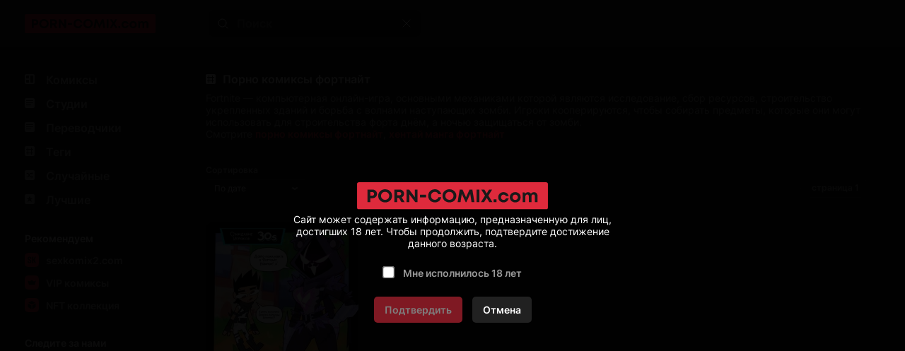

--- FILE ---
content_type: text/css
request_url: https://porn-comix.com/style.css
body_size: 4290
content:
 @font-face {font-family: Inter;src: url(Inter-SemiBold.ttf);font-style: bold;font-weight: 700;}@font-face {font-family: Inter;src: url(Inter-Regular.ttf);font-style: normal;font-weight: 400;font-display: swap }* {position: relative;margin: 0;padding: 0;vertical-align: baseline !important;font-family: Inter;font-size: 14px;color: #999;list-style: none;-webkit-tap-highlight-color: transparent }body {background: #151515 }a {display: flex;justify-content: center;align-items: center;font-weight: bold;text-decoration: none;transition: 0.1s }p a {display: inline;color: #DE2A3C }a b {color: #DE2A3C }button {display: flex;padding: 7px 15px;border: none;border-radius: 6px;background: #DE2A3C;justify-content: center;align-items: center;font-weight: bold;color: #000;cursor: pointer }::placeholder {font-weight: bold;font-size: 12px;color: #505050 }:focus::placeholder {color: transparent }::selection {background: #DE2A3C;color: #191919 }::-webkit-scrollbar {width: 14px;background: #242424;}::-webkit-scrollbar-thumb {min-height: 80px;border: 2px solid #242424;background: #404040 }hr {width: 1px;height: 30%;border: 0;background: #303030 }.h_box h1 {display: flex;margin: 0 0 6px;font-size: 16px;color: #D9D9D9 }.statistics h1 a {display: block;margin: 0 0 20px;text-align: center;font-weight: bold;font-size: 18px;color: #FFF }.line_str {text-align: center;font-weight: bold;font-size: 18px;color: #FFF }h2 a {display: -webkit-box;margin: 0 0 10px;overflow: hidden;font-weight: normal;font-size: 15px;color: #D6D6D6;-webkit-line-clamp: 3;-webkit-box-orient: vertical }h4 {margin: 0 0 10px;width: 100%;color: #DDD }h5 {margin: 0 0 5px;font-weight: bold;font-size: 12px }svg {flex: none }path {transition: 0.1s }header {display: flex;border-bottom: 1px solid #303030;background: #202020;background-image: linear-gradient(rgba(0,0,0,0.75), rgba(0,0,0,0.75)), url(header_background.webp);background-position: center;background-size: cover;background-repeat: no-repeat;flex-direction: column }.logo_box {width: 100%;height: 66px }header a {width: 100%;height: 100%;transition: 0s }.search_box {display: flex;box-sizing: border-box;padding: 0 20px;width: 100%;height: 66px;background: rgba(30, 30, 30, 0.9);align-items: center }#menu_button {margin: 0 20px 0 0;padding: 0;width: 25px;height: 17px;background: transparent }.search_form {display: flex;width: 100%;height: 38px;align-items: center }.search_form button {position: absolute;width: 40px;height: 100%;border-radius: 8px;background: transparent }.search_form hr {position: absolute;right: 40px }.search_input {box-sizing: border-box;padding: 0px 55px 0px 40px;width: 100%;height: 100%;border: 0;border-radius: 8px;outline: none;background: rgba(18, 18, 18, 0.5);font-size: 14px;color: #FFF;transition: 0.2s }.search_input:focus {background: #121212 }.search_input::placeholder {font-size: 16px }.clear_button {right: 0 }main {display: flex }.menu {z-index: 2;position: absolute;left: -100%;box-sizing: border-box;padding: 35px 25px;height: 100%;background: rgba(26, 26, 26, 0.99);flex: none;transition: all 0.15s }.menu__open {left: 0 }.menu_ul_box {padding: 0 0 35px;min-width: 160px }.menu_ul_box .menu_ul:nth-child(1) {margin: -40px 0 35px 0 }.menu_ul a:not(p a):hover {color: #FFF }.menu_ul_box .menu_ul:nth-child(1) a:hover path {fill: #D5D3D6 }.menu_ul_box .menu_ul:nth-child(1) a {font-size: 16px }.menu_ul {margin: 0 0 35px 0 }.menu_ul li {display: flex;margin: 0 0 12px }.menu_ul li:first-child {font-weight: bold;color: #D5D3D6 }#menu_close_button {position: sticky;margin: 0 0 0 calc(100% + 5px);top: 35px;padding: 13px;border: 1px solid #303030;border-radius: 10px;background: #202020 }.main_box {margin: 20px;width: calc(100% - 40px) }.social_link_box {display: flex;margin: 0 0 20px;width: 100% }.social_link_box a {width: 100% }.social_link_box a:first-child {margin: 0 20px 0 0 }.link_button {box-sizing: border-box;padding: 6px 20px;width: 100%;border: 1px solid #5F1C23;border-radius: 6px;background: #291719;font-weight: bold;color: #DE2A3C;white-space: nowrap;cursor: pointer }.ads_box {display: flex;margin: 0 -20px 25px;width: calc(100% + 40px);justify-content:space-evenly }.ads {display: none;width: 300px;height: 250px;border-radius: 5px;overflow: hidden;background: #D5D3D6 }.ads:nth-child(-n + 1) {display: block }.directory_ads {padding: 10px;box-sizing: border-box;border-radius: 10px;background: #D5D3D6 }.h_box {margin: 0 0 25px }.technical_box {display: flex;margin: 0 0 25px;justify-content: space-between }.technical_button {padding: 5px 12px;width: 143px;border-radius: 5px;background: #202020;justify-content: space-between;font-weight: normal;font-size: 12px;color: #D5D3D6;transition: 0.2s }.technical_button:hover {background: #282828 }.sort_menu_box {z-index: 1;position: absolute;margin: 37px 0 0;width: 143px;height: 0;overflow: hidden;transition: all 0.05s }.sort_menu_box__open {height: 72px }.sort_menu {padding: 6px 0;border: 1px solid #242424;border-radius: 5px;background: #191919 }.sort_menu li a {padding: 6px 12px;justify-content: flex-start;font-weight: normal;font-size: 12px;color: #D5D3D6 }.sort_menu li a:hover {background: #242424;}.page_number {padding: 4px 15px;border: 1px solid #1E1E1E;border-radius: 15px;background: #191919;font-weight: bold;font-size: 12px }.comix_directory {display: flex;margin: 0 -20px 0 0;width: calc(100% + 20px);flex-wrap: wrap }.comix {margin: 0 20px 25px 0;width: calc(50% - 20px) }.comix_image_box {display: flex;margin: 0 0 10px;width: 100%;justify-content: center;align-items: flex-end }.comix_image_box a {width: 100%;border-radius: 10px;overflow: hidden;align-items: flex-end }.comix_image_box img {width: 100% }.comix_label {position: absolute;top: 10px;left: 10px;padding: 4px 8px 3px;border-radius: 3px;background: #DE2A3C;box-shadow: 0px 1px 3px 0px rgba(0,0,0,0.75);font-size: 12px;color: #000 }.comix_stats {display: flex;position: absolute;margin: 5px;box-sizing: border-box;padding: 5px 12px;max-width: calc(100% - 10px);border-radius: 5px;background: rgba(37, 37, 37, 0.98);justify-content: center;}.comix_stats li {display: flex;align-items: center;}.number_set {font-size: 12px;color: #FFF }.comix_stats hr {margin: 6px 10px;background: #7A7A7A }.comix .tags_ul {margin: 0 -10px 5px 0 }.comix .tags_ul a {margin: 0 5px 5px 0;background: #202020;font-size: 12px }.comix .tags_ul a:hover {background: #303030 }.publication_date {font-size: 12px }.page_list_box {margin: 0 0 25px -20px;width: calc(100% + 40px) }.page_list {display: flex;margin: 0 0 10px;box-sizing: border-box;padding: 10px 20px;width: 100%;background: #191919;overflow: auto }.page_list::-webkit-scrollbar, .one_more_comix::-webkit-scrollbar {height: 2px;background: #242424 }.page_list::-webkit-scrollbar-thumb, .one_more_comix::-webkit-scrollbar-thumb {min-width: 30px;border: 0;background: #363738 }.page {margin: 0 10px 0 0 }.page:last-child {margin: 0 }.page a {box-sizing: border-box;padding: 7px 10px;min-width: 40px;height: 40px;border: 1px solid #252525;border-radius: 10px;font-weight: bold;font-size: 18px }.page a:not(.active_page a):hover {background: #252525;color: #FFF }.active_page a {border-color: #621F25;background: #2D1B1D;color: #DE2A3C;pointer-events: none }.page_navigation_links_box {display: flex;box-sizing: border-box;padding: 10px 20px;width: 100%;background: #191919;justify-content: space-between }.page_navigation_links {display: flex;width: calc(50% - 5px) }.page_navigation_links:first-child .page:last-child, .page_navigation_links:last-child .page:first-child {width: 100% }.page_navigation_links_box .page a {font-size: 15px }.one_more_comix_box {display: flex;margin: 0 0 10px -20px;width: calc(100% + 40px);background: #191919 }.one_more_comix_button {display: none;margin: 15px 0;padding: 0;min-width: 40px;border: 1px solid #252525;border-radius: 10px;background: transparent;transition: 0.1s }.one_more_comix_button:hover {background: #252525 }.one_more_comix_button:hover path {stroke: #FFF }.one_more_comix {padding: 15px 20px;width: 100%;overflow: auto }.one_more_comix_ul {display: flex;left: 0;transition: 0.1s }.one_more_comix_ul .comix {margin: 0 15px 0 0;min-width: 45% }.one_more_comix_ul .comix:last-child {padding: 0 20px 0 0 }.link_box {display: flex;margin: 0 0 25px;justify-content: center }.link_box_button {padding: 5px 10px;border-radius: 5px;background: transparent;font-weight: bold;color: #DE2A3C;transition: 0.2s }.link_box_button:hover {background: #291719 }footer {display: flex;padding: 50px 0;border-top: 1px solid #303030;background: #202020;flex-direction: column;align-items: center }.footer_box {display: flex;max-width: 100%;width: 1305px;flex-wrap: wrap;justify-content: space-evenly }.sk_link {margin: 0 0 45px }.footer_box .menu_ul {margin: 0 0 15px;}.adaptive_box {display: flex;flex-direction: column;}.footer_box .menu_ul:nth-child(2):not(.adaptive_box .menu_ul) a:hover path {fill: #D5D3D6 }.footer_box .menu_ul:nth-child(3) {margin: 0 calc((100% - 224.48px) / 3) 15px calc((100% - 224.48px) / 3);min-width: calc(100% - ((100% - 224.48px) / 3) * 2) }.footer_box .menu_ul:nth-child(4) {margin: 0 calc((100% - 224.48px) / 3) 0 calc((100% - 224.48px) / 3) }.keinvonde_box {margin: 50px }.keinvonde_box a {display: flex;flex-direction: column;align-items: center;text-align: center;font-weight: normal;font-size: 10px;color: #D5D3D6 }.copyright {border-radius: 8px;background: #191919;color: #FFF }.copyright hr {width: 100%;height: 1px;border-radius: 0px;background: #202020 }.copyright_box {padding: 10px 20px;text-align: center;color: #FFF }#up_down_button {display: none;z-index: 3;position: fixed;right: 50px;bottom: -50px;width: 105px;background: rgba(35, 35, 35, 0.95);box-shadow: 0px 2px 2px rgba(16, 16, 16, 0.75);font-weight: normal;color: #D5D3D6;transition: 0.2s }#up_down_button:hover {background: #282828 }#up_down_button p {color: #D5D3D6;}.universal_box {display: flex;margin: 0 0 15px;box-sizing: border-box;padding: 13px;width: 100%;border-radius: 10px;background: #191919;flex-direction: column }.comic_information .comic_left_column .universal_box {margin: 0;padding: 0;background: transparent }.comic_img {border-radius: 15px 15px 0 0 }.comic_right_column {display: flex;flex-direction: column;justify-content: flex-end }.statistics {margin: 0 -20px;box-sizing: border-box;padding: 20px;width: calc(100% + 40px);border-radius: 20px 20px 0 0;background: linear-gradient(180deg, #1F1F1F 0%, #151515 70%) }.statistics_ul {display: flex;justify-content: space-evenly }.statistics_ul li {display: flex;align-items: center;font-weight: bold;font-size: 16px;color: #FFF }.comic_information .comic_left_column button {display: none }.universal_box p {margin: 0 0 8px;hyphens: auto }.universal_box p:last-child {margin: 0 }.tags_ul {display: flex;margin: 0 -10px -10px 0;flex-wrap: wrap }.tags {display: -webkit-box;margin: 0 10px 10px 0;box-sizing: content-box;padding: 3px 7px;max-width: 100%;border-radius: 3px;background: #242424;overflow: hidden;font-weight: normal;font-size: 13px;color: #BBB;transition: 0.1s;-webkit-line-clamp: 1;-webkit-box-orient: vertical }.tags:hover {background: #333333;color: #FFF }.warning_box {background: #291719;font-weight: bold;color: #DE2A3C }.list_comic_book_pages {margin: 0 0 25px -20px;width: calc(100% + 40px) }.comic_page {display: block;margin: 0 0 3px;width: 100% }.additional_link_box {margin: 0 0 5px 0;}.additional_link_box .universal_box {margin: 0 20px 20px 0 !important }.additional_link {display: flex;margin: 0 0 10px;align-items: center }.additional_link p, .additional_link a {font-size: 12px }.additional_link p {color: #D5D3D6 }.btns_lnks_and_form {margin: 0 0 25px }.form_box {display: flex;width: 100%;flex-direction: column;justify-content: flex-end }.btns_lnks_and_form .comic_left_column {margin: 0 0 25px }.btns_lnks_and_form .universal_box {flex-direction: row }.btns_lnks_and_form .universal_box button {width: 100% }.btns_lnks_and_form .universal_box button:first-child {margin: 0 10px 0 0 }.comic_left_column .universal_box button:last-child {margin: 0 }.btns_lnks_and_form .universal_box .link_button {width: 100% }.btns_lnks_and_form .universal_box:nth-of-type(3) .link_button:nth-child(1) {margin: 0 10px 0 0 }.repost_box {display: flex;position: absolute;margin: -15px 0 0;width: 100%;height: 0;overflow: hidden;flex-direction: column;align-items: center;transition: 0.1s }.repost__open {height: 57px }.repost {display: flex;z-index: 1;box-sizing: border-box;padding: 12px;width: 176px;border: 1px solid #252525;border-radius: 10px;background: #191919;justify-content: space-between }.repost a:hover path:nth-child(1) {fill: #33191C }.repost a:hover path:nth-child(2) {fill: #DE2A3C }.comic_left_column h4 {display: none }.comment_form {height: calc(100% - 29px);border-radius: 10px;background: #191919 }.input_captcha_box {padding: 13px;height: calc(100% - 85px);border-radius: 10px 10px 0 0;background: #1F1F1F }.comment_form_box {display: flex;flex-direction: column }.comment_form_box:first-child {margin: 0 0 15px;padding: 0 0 15px;border-bottom: 1px solid #252525;}.comment_form_box:last-child {min-width: 190px }.comment_form_box:first-child h5:nth-of-type(2) {margin: 10px 0 5px }#username {box-sizing: border-box;padding: 7px 12px;width: 100%;outline: 1px solid #151515;border: 0;border-radius: 6px;background: #151515;color: #D5D5D5;transition: 0.1s }#username:focus {background: #121212 }.alert_box {display: flex;margin: 7px 0 0;overflow: hidden;flex: none;font-size: 13px;font-weight: bold;color: #DE2A3C }#comment_textarea {box-sizing: border-box;padding: 7px 12px;width: 100%;height: 100%;outline: 1px solid #151515;border: 0;border-radius: 6px;background: #151515;color: #D5D5D5;resize: none;transition: 0.1s }#comment_textarea:focus {background: #121212 }#comment_textarea::-webkit-scrollbar {width: 10px;border-radius: 0 6px 6px 0;background: #151515 }#comment_textarea::-webkit-scrollbar-thumb {min-height: 40px;border: 4px solid #151515;border-radius: 6px;background: #404040 }.alert__open:not(label) {outline: 1px solid #A0212D !important;transition: 0.1s }#captcha_box {margin: 0 0 10px;padding: 10px;height: 100%;border-radius: 6px;background: #191919 }.captcha_background {display: flex;margin: 0 0 10px;height: calc(100% - 39px);border-radius: 3px;background: #FCFEFC;justify-content: center;align-items: center }#reload_captcha {padding: 6px 15px;width: 100%;border-radius: 3px;background: #401C1F;font-size: 12px;color: #DE2A3C }#reg_captcha {box-sizing: border-box;padding: 7px 12px;width: 100%;outline: 1px solid #151515;border: 0;border-radius: 6px;background: #151515;color: #D5D5D5;transition: 0.1s }#reg_captcha:focus {background: #121212 }.button_box {display: flex;padding: 13px;justify-content: flex-end }#submit_button {width: 100% }.technical_comment_box {display: none;margin: 0 0 25px;box-sizing: border-box;padding: 30px 20px 40px 20px;width: 100%;border-radius: 10px;background: #191919;flex-direction: column;justify-content: center;align-items: center }.comment_form .technical_comment_box {margin: 0;height: 100% }.technical_comment_box p:nth-child(2) {margin: 0 0 6px;text-align: center;font-size: 16px;font-weight: bold;color: #D5D3D6 }.technical_comment_box p:nth-child(3) {text-align: center;font-size: 12px }.comments_ul {overflow: hidden }.nickname_and_date {margin: 0 0 6px;display: flex;justify-content: space-between }.username {display: flex;color: #D5D3D6 }.comment_date {display: flex;margin: 0 4px 0;align-items: center;font-size: 12px }.universal_box p {word-break: break-word }.comment_link_box_button_p {color: #DE2A3C }.mail_box {display: flex;margin: 7px 0 15px }.copy_mail {margin: 0 !important;color: #D5D3D6 }.mail_box_button {margin: 0 0 0 15px;padding: 0;border-radius: 0;background: transparent }.mail_box_button:hover path, .mail_box_button:hover rect {stroke: #D5D3D6 }.alert_massege_box {display: flex;z-index: 3;position: fixed;bottom: -50px;width: 100%;justify-content: center;transition: 0.2s;}.alert_massege_box__open {bottom: 5vh;}.alert_massege {padding: 6px 18px;border-radius: 30px;background: #FFF;box-shadow: 0px 3px 5px #101010;font-weight: bold;color: #151515 }.all_tags_ul {margin: 0 0 35px 0 }.all_tags_ul .universal_box {margin: 0 0 15px -20px;padding: 13px 20px;width: calc(100% + 40px);border-radius: 0;}.all_tags_h {display: flex;margin: 0 0 15px;width: 24px;height: 24px;border-radius: 5px;background: #D9D9D9;justify-content: center;align-items: center;font-weight: bold;color: #191919 }#tags_search_form {margin: 0 0 25px }#tags_search_form input {background: #101010;}#tags_search_form input:focus {background: #0d0d0d;}.universal_box__close {display: none;}@media screen and (max-width: 355px) {.social_link_box {flex-wrap: wrap }.social_link_box a:first-child {margin: 0 0 10px }.comix_stats {margin: 0;min-width: 100%;border-radius: 0 }.page_navigation_links_box {flex-direction: column }.page_navigation_links {width: 100% }.page_navigation_links:first-child {margin: 0 0 10px }.one_more_comix_ul .comix h2 {font-size: 13px }.statistics_ul li {font-size: 14px }.comic_left_column .universal_box {flex-direction: column }.comic_left_column .universal_box button:first-child {margin: 0 0 10px }.comic_left_column .universal_box button:last-child {margin: 0 }.btns_lnks_and_form .universal_box:nth-of-type(3) .link_button:first-child {margin: 0 0 10px }}@media screen and (min-width: 555px) {.comix {width: calc(33.33% - 20px) }.one_more_comix_ul .comix {min-width: 30% }.universal_box:not(.comments_ul .universal_box, .comic_left_column .universal_box) {margin: 0 0 20px }.warning_box {margin: 0 0 20px }.btns_lnks_and_form .universal_box {margin: 0 0 20px 0 }.input_captcha_box {flex-direction: row }.comment_form_box:first-child {margin: 0 13px 0 0;padding: 0 13px 0 0;border-bottom: 0px;border-right: 1px solid #252525 }#submit_button {width: 190px }.input_captcha_box {display: flex }.comment_form_box:first-child {margin: 0 13px 0 0;padding: 0 13px 0 0;border-bottom: 0px;border-right: 1px solid #252525 }.all_tags_ul .universal_box{margin: 0 0 15px;padding: 13px;width: 100%;border-radius: 10px }}@media screen and (min-width: 670px) {.additional_link_box {display: flex;margin: 0 -20px 15px 0;}.ads:nth-child(-n + 2) {display: block;}.comix {width: calc(25% - 20px) }.one_more_comix_ul .comix {min-width: 23% }.footer_box .menu_ul:nth-child(3) {margin: 0 0 15px 0;min-width: auto }.footer_box .menu_ul:nth-child(4) {margin: 0 calc((100% - 395px) / 4) 0 calc((100% - 395px) / 4) }.copyright {display: flex;border-radius: 15px;align-items: center }.copyright_box {padding: 15px 15px 15px 20px }.copyright_box:last-child {padding: 15px 20px 15px 15px;}.copyright hr {width: 1px;height: 12px;background: #414141;}.comic_left_column {margin: 0 20px 0 0 }.comic_information .comic_left_column .universal_box {margin: 0 0 20px 0;padding: 13px;background: #191919 }.comic_img {width: 150px;border-radius: 6px }.repost_box {margin: -20px 0 0 }.comic_left_column .universal_box button {display: flex }.comic_information {display: flex }.comic_left_column hr {margin: 15px 0;width: 100%;height: 1px }button {padding: 7px 20px }.comic_information button {justify-content: flex-start }.comic_left_column button:nth-of-type(1) {margin: 0 0 10px }.statistics {margin: 0;padding: 0;width: 100%;background: transparent }.statistics h1 a {margin: 10px 0 20px;text-align: left;font-size: 22px }.statistics_ul {margin: 0 0 20px;padding: 13px;border-radius: 10px;background: #191919;justify-content: flex-start }.statistics_ul hr {margin: 0 20px }#username {width: 200px }}@media screen and (min-width: 780px) {.btns_lnks_and_form {display: flex;}.btns_lnks_and_form .universal_box {margin: 0;flex-direction: column }.btns_lnks_and_form .universal_box:last-child {margin: 0 }.btns_lnks_and_form .universal_box button:first-child {margin: 0 0 10px 0 }.comic_left_column .universal_box button:last-child {margin: 0 }.btns_lnks_and_form .universal_box:nth-of-type(3) .link_button:nth-child(1) {margin: 0 0 10px }.btns_lnks_and_form .comic_left_column {display: block;margin: 0 20px 0 0;min-width: 176px }.btns_lnks_and_form h4 {display: block;}.btns_lnks_and_form .comic_left_column button {justify-content: flex-start;}.btns_lnks_and_form .comic_left_column .link_button {justify-content: flex-start;}.btns_lnks_and_form .repost_box {margin: -20px 0 0 }.btns_lnks_and_form .universal_box {margin: 0 0 20px }.btns_lnks_and_form .universal_box:nth-of-type(1) {margin: 0 0 20px }.btns_lnks_and_form .universal_box:nth-last-of-type(1) {display: flex;}}@media screen and (min-width: 1030px) {header {background-image: none;flex-direction: row;justify-content: space-between }.logo_box {display: flex;box-sizing: border-box;padding: 0 35px;max-width: 250.59px;min-width: 250.59px;width: auto;}header a:first-child {width: auto }#menu_button {display: none }.search_box {display: flex;margin: 0 35px;padding: 0;width: 940px;max-width: calc(100% - 250.59px);background: transparent;}.search_form {width: 300px }main {justify-content: space-between }.main_box {display: flex;flex-direction: column;margin: 35px;width: 940px;max-width: calc(100% - 321px) }.menu {display: flex;position: relative;left: 0;padding: 35px 35px 65px;height: auto;flex-direction: column;align-items: flex-end;}#menu_close_button {display: none }.menu_ul_box .menu_ul:nth-child(1) {margin: 0 0 35px }.social_link_box {display: none }.ads_box {margin: 0 0 35px;width: 100%;}.h_box {margin: 0 0 35px }.technical_box {margin: 0 0 35px }.comix_directory {width: calc(100% + 25px);}.comix {margin: 0 25px 35px 0;width: calc(33.33% - 25px) }.page_list {background: transparent }.page_list_box {display: flex;margin: 0 0 35px;width: 100%;border-radius: 15px;background: #191919;justify-content: center }.page_list_box .page:hover path {stroke: #FFF }.page_navigation_links_box {position: absolute }.page_navigation_links {width: auto }.page_navigation_links:first-child .page:last-child a {padding: 7px 0 6px 15px;width: 40px;overflow: hidden;justify-content: flex-start;flex: none;color: transparent }.page_navigation_links:last-child .page:first-child a {padding: 7px 20px;}.page_list {z-index: 1;margin: 0 190px 0 125px;padding: 15px 0;width: 540px }.page_navigation_links_box {margin: 0;padding: 15px;background: transparent }.one_more_comix_box {margin: 0 0 15px;box-sizing: border-box;width: 100%;border-radius: 15px;overflow: hidden }.one_more_comix_button {display: flex;margin: 15px }.one_more_comix {margin: 15px 0;padding: 0;overflow: hidden }.one_more_comix_ul .comix {min-width: calc(33.33% - 10px) }.link_box {margin: 0 0 35px }.footer_box .menu_ul:nth-child(4) {margin: 0;width: 37% }#up_down_button {display: flex }.warning_box {padding: 15px;font-size: 14px }.list_comic_book_pages {margin: 0 0 35px;width: 100% }.list_comic_book_pages li:first-child .comic_page {border-radius: 15px 15px 0 0 }.list_comic_book_pages li:nth-last-of-type(1) .comic_page {border-radius: 0 0 15px 15px }.btns_lnks_and_form {margin: 0 0 35px }.technical_comment_box {margin: 0 0 35px }#tags_search_form {margin: 0 0 35px }}@media screen and (min-width: 1070px) {.comix {width: calc(25% - 25px) }.one_more_comix_ul .comix {min-width: calc(25% - 11.25px);}.footer_box {display: flex;justify-content: space-evenly }.footer_box .menu_ul:nth-child(4) {margin: 0;max-width: 310px }}@media screen and (min-width: 1260px) {.ads_box {justify-content: space-between }.ads:nth-child(-n + 3) {display: block }}@media screen and (min-width: 1512px) {.main_box {max-width: calc(100% - 572px) }.right_column {box-sizing: border-box;padding: 35px 35px 0 0;min-width: 250.59px }}